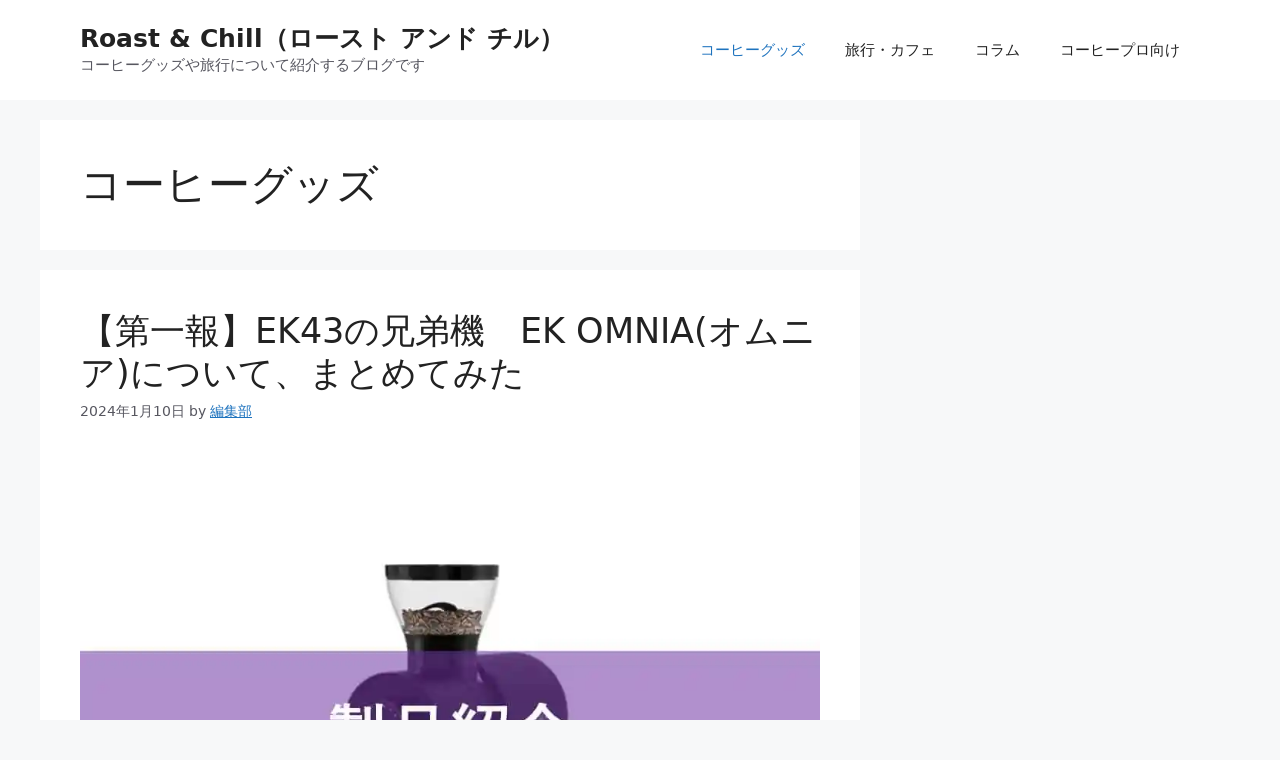

--- FILE ---
content_type: text/html; charset=utf-8
request_url: https://www.google.com/recaptcha/api2/aframe
body_size: 265
content:
<!DOCTYPE HTML><html><head><meta http-equiv="content-type" content="text/html; charset=UTF-8"></head><body><script nonce="kEYCieUi2Vul4-5tysGEdw">/** Anti-fraud and anti-abuse applications only. See google.com/recaptcha */ try{var clients={'sodar':'https://pagead2.googlesyndication.com/pagead/sodar?'};window.addEventListener("message",function(a){try{if(a.source===window.parent){var b=JSON.parse(a.data);var c=clients[b['id']];if(c){var d=document.createElement('img');d.src=c+b['params']+'&rc='+(localStorage.getItem("rc::a")?sessionStorage.getItem("rc::b"):"");window.document.body.appendChild(d);sessionStorage.setItem("rc::e",parseInt(sessionStorage.getItem("rc::e")||0)+1);localStorage.setItem("rc::h",'1768993035858');}}}catch(b){}});window.parent.postMessage("_grecaptcha_ready", "*");}catch(b){}</script></body></html>

--- FILE ---
content_type: application/javascript; charset=utf-8
request_url: https://fundingchoicesmessages.google.com/f/AGSKWxXGg7GDiII_KgDyhBk-y1k0ZbG70TyndRaEtL7iwp2FM47Z3arVXImGLo64Hwa16E-n93SrpB5ohjMlCr7SUpPIYNDeG9tmV0ZGs2oA3qilglqN_YWu5yPdc1o7Y6z_ezMpmzPmURUZd2a4kKFxhG4PrRHsXNz6cbv7W6wYtlhgrn2ghZ4vLv3Zkpwo/_/768x90-/adoptions./ad/blog_/virtuagirl3./adRequest?
body_size: -1292
content:
window['90900d43-879d-41fb-9435-b47ee2673d90'] = true;